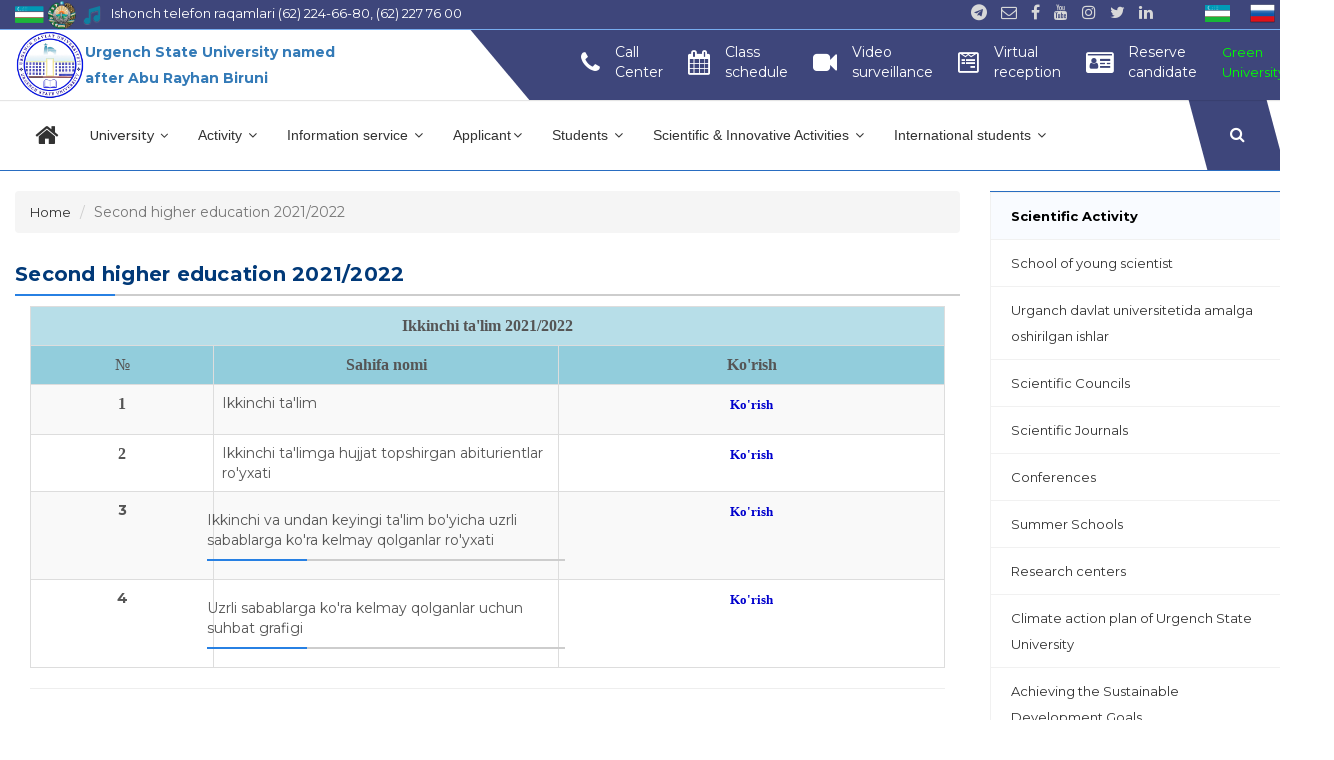

--- FILE ---
content_type: text/html; charset=UTF-8
request_url: https://urdu.uz/en/site/active?id=208
body_size: 12273
content:

<!DOCTYPE html>
<html lang="en">
<head>
    <meta charset="UTF-8">
    <meta name="viewport" content="width=device-width, initial-scale=1.0">
    <meta http-equiv="Urganch davlat universiteti" content="Urganch davlat universiteti,Urgench state university,Ургенчский Государственный Университет,Urganch,Xiva,Khiva,Xorazim,Kharezm,urdu,ursu">
    <meta name="Urganch davlat universiteti" content="Urganch davlat universiteti,Urgench state university,Ургенчский Государственный Университет,Urganch,Xiva,Khiva,Xorazim,Kharezm,urdu,ursu">
        <title>Second higher education 2021/2022 | Urgench State University named after Abu Raykhan Beruni</title>
    <meta name="csrf-param" content="_csrf-frontend">
<meta name="csrf-token" content="xrdTMSqPC1Lir3mTEK74wrn9LUXZiPHkk3GxP3PJvu6l1DRnacpPf9ubT-ZfnZmY8oxMMe_YlKr6Q8tcO6HM3A==">

<link href="/css/site.css?v=1759989146" rel="stylesheet">
<link href="/martxa/martxa/assets/css/bootstrap.min.css?v=1645192628" rel="stylesheet">
<link href="/martxa/martxa/assets/css/animate.css?v=1645192628" rel="stylesheet">
<link href="/martxa/martxa/assets/css/font-awesome.min.css?v=1645192628" rel="stylesheet">
<link href="/martxa/martxa/assets/css/magnific-popup.css?v=1645192628" rel="stylesheet">
<link href="/martxa/martxa/assets/css/slicknav.min.css?v=1645192628" rel="stylesheet">
<link href="/martxa/martxa/assets/css/styles.css?v=1734149834" rel="stylesheet">
<link href="/martxa/martxa/assets/css/responsive.css?v=1645192628" rel="stylesheet">
<link href="/owlCarousel/assets/owl.carousel.css?v=1645192638" rel="stylesheet">
<link href="/owlCarousel/assets/owl.theme.default.css?v=1645192638" rel="stylesheet">
<style>	    
        .st {

            font-family: Arial;
            font-size: 16px;

        }

        .h {

            line-height: 28px;
            margin-bottom: 19px;
            font-family: "Open Sans", Verdana;
            font-weight: 600;
            font-style: normal;
            text-transform: none !important;
            overflow-wrap: break-word;
            margin-top: 0em;
            font-size: 16px;

        }

        .t {

            font-family: Georgia;
            font-size: 20px;

        }

        .menu {

            font-family: Georgia;
            font-size: 13px;

        }

        .menu1 {

            font-family: Arial;
            color: rgba(30, 38, 52, 0.77);
            font-size: 14px;

        }
    </style>
</head>
<body>


<div class="wrap">
    <div class="search-area">
    <span class="closs-btn">Close</span>
    <div class="container">
        <div class="row">
            <div class="col-md-6 col-md-offset-3">
                <div class="search-form">
                    <form action="/site/search">
                        <input type="text" name="text" placeholder="Search Here">
                        <button type="submit" class="btn-style">Search</button>
                    </form>
                </div>
            </div>
        </div>
    </div>
</div>
<!-- search-area -->
    <!-- heared area start -->
            <!-- heared area start -->
        <header class="header-area">
                    <style>
        .tech-banner {
            width: 100%;
            background: #c62828;
            padding: 10px 0;
            overflow: hidden;
            position: relative;
            z-index: 10000;
        }

        .tech-text {
            display: inline-block;
            white-space: nowrap;
            color: #fff;
            font-size: 20px;
            font-weight: bold;
            animation: scrollText 30s linear infinite;
        }

        @keyframes scrollText {
            0% { transform: translateX(100vw); }
            100% { transform: translateX(-100%); }
        }
    </style>

   <!-- <div class="tech-banner"> 
        <div class="tech-text">Saytda texnik ishlar olib borilmoqda!</div>
    </div> -->
        <div class="header-top bg-2">
            <div class="container">
                <div class="row">
                    <div class="col-md-5 col-sm-8 col-xs-12">
                        <div class="header-top-left">
                            <a href="/en/site/active?id=170">
                                <img src="/img/flag.png" width="29" height="23"
                                     alt="lang">

                            </a>
                            <a href="/en/site/active?id=171">
                                <img src="/img/gerb.png" width="29" height="23"
                                     alt="lang">

                            </a>
                            <a href="/en/site/active?id=172">
                                <img src="/img/gimn.png" width="29" height="20"
                                     alt="lang">

                            </a>
                            <a style="color:white">Ishonch telefon raqamlari (62) 224-66-80, (62) 227 76 00</a>
                        </div>
                    </div>
                    <div class="col-md-7 col-sm-4 col-xs-12">
                        <div class="header-top-right text-right">
                            <ul class="pull-right">
                                
<div class="multilanguage">

	<ul style="display: inline-flex; float: left; list-style: outside none none; margin: 0; padding: 0;"><li style="margin-right: 10px;">
                              <a class="active" href="/uz/site/active?id=208" style="text-decoration: none;">
                                  <img alt="uz" class="lang-flag" src="/img/flags/classic/uz.png" title="uz" width="25">
                              </a>
                          </li><li style="margin-right: 10px;">
                              <a class="active" href="/ru/site/active?id=208" style="text-decoration: none;">
                                  <img alt="ru" class="lang-flag" src="/img/flags/classic/ru.png" title="ru" width="25">
                              </a>
                          </li></ul>
</div>                            </ul>
                            <ul class="pull-right">
                                <li><a href="https://t.me/URDU_PRESSA" target="_blank"><i
                                                class="fa fa-telegram"></i></a>
                                </li>
                                <li><a href="http://mail.urdu.uz" target="_blank"><i class="fa fa-envelope-o"></i></a>
                                </li>
                                <li>
                                    <a href="https://www.facebook.com/urduuz" target="_blank"><i
                                                class="fa fa-facebook"></i></a>
                                </li>
                                <li><a href="https://www.youtube.com/channel/UCkQ8N0jtKR9VigB0FALuFvA"><i
                                                class="fa fa-youtube"></i></a></li>
                                <li><a href="https://www.instagram.com/urdumatbuotxizmati/"><i
                                                class="fa fa-instagram"></i></a></li>
                                <li><a href="https://twitter.com/ursu_uz"><i class="fa fa-twitter"></i></a></li>
                                <li><a href="https://www.linkedin.com/company/urganch-state-university"><i class="fa fa-linkedin"></i></a></li>
                                <!--li><a href="#"><i class="fa fa-google-plus"></i></a></li-->

                                <li><a href="#"></a></li>
                                <li><a href="#"></a></li>
                                <li><a href="#"></a></li>
                            </ul>

                        </div>
                    </div>
                </div>
            </div>
        </div>
        <div class="header-middle bg-2">
            <div class="container">
            
<div class="row">
    <div class="col-md-4 hidden-sm hidden-xs">
        <div style="display: flex; align-items: center; gap: 10px;" class="logo">
            <span>
                <a href="/en/site/index">
                    <img src="/martxa/martxa/assets/images/logoursu.png" style="width: 70px" alt="">
                </a>
            </span>
            <span style="min-width: 180px; max-width: 280px;" class="hidden-md text-primary">
                <b>
                Urgench State University named after Abu Rayhan Biruni                </b>
            </span>
        </div>
    </div>
    <div class="col-md-8 col-xs-12">
        <div class="header-middle-right">
            <ul>
                <li style="display: flex; align-items: center;" onclick="location.href='https://urdu.uz/uz/site/active?id=344'">
                    <div class="contact-icon">
                        <i style="font-size: 24px;" class="fa fa-phone"></i>
                    </div>
                    <div class="contact-info">
                        <p> Call <br> Center</p>
                    </div>
                </li>

                <li style="display: flex; align-items: center;" onclick="location.href='https://schedule.urdu.uz/'" style="cursor: pointer">
                    <div class="contact-icon">
                        <i style="font-size: 24px;" class="fa fa-calendar"></i>
                    </div>
                    <div class="contact-info">
                        <p>
                            Class <br> schedule                        </p>
                    </div>
                </li>
                <li style="display: flex; align-items: center;" onclick="location.href='https://live.urdu.uz'" class="hidden-md">
                    <div class="contact-icon">
                        <i style="font-size: 24px;" class="fa fa-video-camera"></i>
                    </div>
                    <div class="contact-info">
                        <p>
                            Video</br>surveillance                        </p>
                    </div>
                </li>
                <li style="display: flex; align-items: center;" onclick="location.href='https://rektor.urdu.uz/'">
                    <div class="contact-icon">
                        <i style="font-size: 24px;" class="fa fa-wpforms"></i>
                    </div>
                    <div class="contact-info">
                        <p>
                            Virtual <br> reception                        </p>
                    </div>
                </li>
                <li style="display: flex; align-items: center;" onclick="location.href='https://job.urdu.uz'">
                    <div class="contact-icon">
                        <i style="font-size: 24px;" class="fa fa-id-card"></i>
                    </div>
                    <div class="contact-info">
                        <p>
                            Reserve <br> candidate                        </p>
                    </div>
                </li>
                <li style=" display: flex; align-items: center;" onclick="location.href='https://urdu.uz/en/site/active?id=330'">
                    <div class="contact-info">
                        <p style="color: #00FF00; font-size: 13px;">
                            Green<br>University                        </p>
                    </div>
                </li>
            </ul>
        </div>
    </div>
</div>

            </div>
        </div>

        <div class="header-bottom fixed-top" id="sticky-header">
            <div class="container">
                <div class="row">
                    <div class="hidden-md hidden-lg col-sm-8 col-xs-6">
                        <div class="logo">


                        </div>
                    </div>

                    <!--Tuzulma-->
                                        <!--Tuzulmani tugashi-->

                    <!--Faoliyat-->

                    
                    <!--Faoliyatni tugashi-->
                    <div class="col-md-11 hidden-sm hidden-xs">
                        <div class="mainmenu">
                            <ul id="navigation">
                                <li class="active1" style="width: 60px">
                                    <a style="text-align: center;font-size: 25px"
                                       href="/en/site/index"><i
                                                class="fa fa-home"></i>
                                    </a>
                                </li>

                               
                                <li>
                                    <a href="/en/site/about">
                                        University                                        <i class="fa fa-angle-down"></i>
                                    </a>
                                    <ul class="submenu" style="width: 250px">
                                        <li>
                                            <a href="/en/site/about">
                                                History of University                                            </a>
                                        </li>
                                        <li>
                                            <a href="/en/site/nizom">
                                                Regulation of University                                            </a>
                                        </li>

  
                                        <li>
                                            <a href="https://urdu.uz/user_files/user_4/doc/ANTI_BRIBERY_AND_CORRUPTION_POLICY_OF_URGENCH_STATE_UNIVERSITY.pdf" target="_blank">
                                                Anti-corruption policy                                            </a>
                                        </li>

                                         <li>
                                            <a href="https://urdu.uz/user_files/user_4/Universitet%20sertifikati/%D0%9E%D0%BB%D0%B8%D0%B9%20%D1%82%D0%B0%D1%8A%D0%BB%D0%B8%D0%BC_%D0%9B%D0%B8%D1%86%D0%B5%D0%BD%D0%B7%D0%B8%D1%8F.pdf">
                                                Accreditation certificate                                            </a>
                                        </li>
                                      

                                        <li>
                                            <a href="/en/site/rektorat">Rectorate</a>
                                        </li>
                                        <li>
                                            <a href="/en/site/faculty">Faculties</a>
                                        </li>
                                        <li>
                                            <a href="/en/site/department">Departments</a>
                                        </li>
                                        <li>
                                            <a href="/en/site/center">
                                                Centers and departments                                            </a>
                                        </li>


                                        <li>
                                            <a href="/en/site/honorable">
                                                Honorable alumni                                            </a>
                                        </li>
                                        <li>
                                            <a href="/en/site/honorable1">
                                                Graduates of our school                                            </a>
                                        </li>

                                    </ul>
                                </li>

                                <li><a href="#" class="menu1">
                                        Activity                                        <i class="fa fa-angle-down"></i>
                                    </a>
                                    <ul class="megamenu">
                                        <li>
                                            <a class="mega-title" href="#">
                                                <i class="fa fa-bars"></i>
                                                <b>Scientific Activity</b></a>
                                            <ul>
                                                
                                                    <li>
                                                        <a href="/en/site/active?id=2">
                                                            <i class="fa fa-caret-right"></i> Scientific Councils</a>
                                                    </li>

                                                
                                                    <li>
                                                        <a href="/en/site/active?id=25">
                                                            <i class="fa fa-caret-right"></i> Scientific Journals</a>
                                                    </li>

                                                
                                                    <li>
                                                        <a href="/en/site/active?id=126">
                                                            <i class="fa fa-caret-right"></i> Conferences</a>
                                                    </li>

                                                
                                                    <li>
                                                        <a href="/en/site/active?id=127">
                                                            <i class="fa fa-caret-right"></i> Summer Schools</a>
                                                    </li>

                                                
                                                    <li>
                                                        <a href="/en/site/active?id=178">
                                                            <i class="fa fa-caret-right"></i> Research centers</a>
                                                    </li>

                                                
                                                    <li>
                                                        <a href="/en/site/active?id=179">
                                                            <i class="fa fa-caret-right"></i> Climate action plan of Urgench State University</a>
                                                    </li>

                                                
                                                    <li>
                                                        <a href="/en/site/active?id=183">
                                                            <i class="fa fa-caret-right"></i> Achieving the Sustainable Development Goals</a>
                                                    </li>

                                                
                                                    <li>
                                                        <a href="/en/site/active?id=229">
                                                            <i class="fa fa-caret-right"></i> Research</a>
                                                    </li>

                                                
                                                    <li>
                                                        <a href="/en/site/active?id=233">
                                                            <i class="fa fa-caret-right"></i> Policy</a>
                                                    </li>

                                                
                                                    <li>
                                                        <a href="/en/site/active?id=256">
                                                            <i class="fa fa-caret-right"></i> Sustainable Development goals</a>
                                                    </li>

                                                                                            </ul>
                                        </li>

                                        <li>
                                            <a class="mega-title" href="#">
                                                <i class="fa fa-bars"></i>
                                                <b>International relations
</b>
                                            </a>
                                            <ul>
                                                
                                                    <li><a
                                                                href="/en/site/active?id=60"><i
                                                                    class="fa fa-caret-right"></i> International projects and scholarships                                                        </a>
                                                    </li>

                                                
                                                    <li><a
                                                                href="/en/site/active?id=108"><i
                                                                    class="fa fa-caret-right"></i> Visa information                                                        </a>
                                                    </li>

                                                
                                                    <li><a
                                                                href="/en/site/active?id=117"><i
                                                                    class="fa fa-caret-right"></i> International partner universities                                                        </a>
                                                    </li>

                                                
                                                    <li><a
                                                                href="/en/site/active?id=119"><i
                                                                    class="fa fa-caret-right"></i> Internationalization strategy                                                        </a>
                                                    </li>

                                                
                                                    <li><a
                                                                href="/en/site/active?id=133"><i
                                                                    class="fa fa-caret-right"></i> Structure of department of International relations                                                        </a>
                                                    </li>

                                                
                                                    <li><a
                                                                href="/en/site/active?id=175"><i
                                                                    class="fa fa-caret-right"></i> Directions of the joint educational program                                                        </a>
                                                    </li>

                                                
                                                    <li><a
                                                                href="/en/site/active?id=176"><i
                                                                    class="fa fa-caret-right"></i> International conferences and meetings                                                        </a>
                                                    </li>

                                                
                                                    <li><a
                                                                href="/en/site/active?id=320"><i
                                                                    class="fa fa-caret-right"></i> Information service                                                        </a>
                                                    </li>

                                                                                                <li>
                                                    <a href="/en/site/viewcate?id=12"><i
                                                                class="fa fa-caret-right"></i> MCOLE </a>
                                                </li>
                                                <!--                                                <li>-->
                                                <!--                                                    <a href="http://qtd.urdu.uz/"><i-->
                                                <!--                                                                class="fa fa-caret-right"></i> --><? //= Yii::t('app', 'Joint education program') ?>
                                                <!--                                                    </a>-->
                                                <!--                                                </li>-->
                                                <!--                                                <li>-->
                                                <!--                                                    <a href="https://xq.urdu.uz/"><i-->
                                                <!--                                                                class="fa fa-caret-right"></i> --><? //= Yii::t('app', 'Admission of International students') ?>
                                                <!--                                                    </a>-->
                                                <!--                                                </li>-->

                                                <a class="mega-title" href="#">
                                                    <i class="fa fa-bars"></i>
                                                    <b>University recruitment</b>
                                                </a>
                                                <li><a href="https://urdu.uz/en/site/active?id=264"><i class="fa fa-caret-right"></i>
                                                        Visiting scholars</a>
                                                </li>
                                                <li><a href="/site/vakursu"><i class="fa fa-caret-right"></i>
                                                        Start-up procedure</a>
                                                </li>

                                            </ul>
                                        </li>

                                        <li>
                                            <a class="mega-title" id="menu" href="#"><i class="fa fa-bars"></i>
                                                <b>FINANCIAL ACTIVITIES</b></a>
                                            <ul>
                                              


                                                                                                    <li>
                                                        <a href="/en/site/active?id=241"><i class="fa fa-caret-right"></i> Accounting 2021                                                                                                                    </a>
                                                    </li>
                                                                                                <li>
                                                        <a href="/en/site/active?id=242"><i class="fa fa-caret-right"></i> Accounting 2022                                                                                                                    </a>
                                                    </li>
                                                                                                <li>
                                                        <a href="/en/site/active?id=243"><i class="fa fa-caret-right"></i> Accounting 2023                                                                                                                    </a>
                                                    </li>
                                                                                                <li>
                                                        <a href="/en/site/active?id=318"><i class="fa fa-caret-right"></i> Accounting 2024                                                                                                                    </a>
                                                    </li>
                                                                                        </ul>
                                        </li>

                                        <li>
                                            <a class="mega-title" id="menu" href="#"><i class="fa fa-bars"></i>
                                                <b>Youth work and spiritual and educational activities</b></a>
                                            <ul>

                                                                                                <li><a
                                                            href="/en/site/viewcate?id=8"><i
                                                                class="fa fa-caret-right"></i> Cultural Events </a>
                                                </li>
                                                <li><a
                                                            href="/en/site/viewcate?id=10"><i
                                                                class="fa fa-caret-right"></i> Sport events </a>
                                                </li>
                                                <li><a
                                                            href="/en/site/viewcate?id=9"><i
                                                                class="fa fa-caret-right"></i> Students' life </a>
                                                </li>
                                                <li><a
                                                            href="/en/site/viewcate?id=11"><i
                                                                class="fa fa-caret-right"></i> Events of Youth Union </a>
                                                </li>
                                                <li><a
                                                            href="/en/site/active?id=94"><i
                                                                class="fa fa-caret-right"></i> Reforms - in the views of university team </a>
                                                </li>
<!--                                                <li><a-->
<!--                                                            href="--><!--"><i-->
<!--                                                                class="fa fa-caret-right"></i> --><!-- </a>-->
<!--                                                </li>-->
<!--                                                <li><a-->
<!--                                                            href="--><!--"><i-->
<!--                                                                class="fa fa-caret-right"></i> --><!--                                                    </a>-->
<!--                                                </li>-->
                                                <li><a
                                                            href="/en/site/active?id=197"><i
                                                                class="fa fa-caret-right"></i> Community council                                                    </a>
                                                </li>
                                                <li><a
                                                            href="/en/site/active?id=254"><i
                                                                class="fa fa-caret-right"></i> Constitution in the new version                                                    </a>
                                                </li>
                                                 <li><a
                                                            href="/en/site/active?id=381"><i
                                                                class="fa fa-caret-right"></i> List of rental apartments                                                                 <sup style="color: red">
                                                                    New                                                                </sup>
                                                    </a>
                                                </li>

                                                 <li><a
                                                            href="/en/site/active?id=403"><i
                                                                class="fa fa-caret-right"></i> Prevention column                                                                  <sup style="color: red">
                                                                    New                                                                </sup>
                                                    </a>
                                                </li>

                                            </ul>
                                        </li>

                                    </ul>

                                </li>
                                 <li><a href="/en/news/list" class="menu1">
                                        Information service                                        <i
                                                class="fa fa-angle-down"></i></a>
                                    <ul class="submenu">
                                   

                                        <li>
                                            <a href="/en/news/list">
                                                News                                            
                                            </a>
                                        </li>
                                        <li>
                                            <a href="/en/news/events">Events</a>
                                        </li>
                                        <li>
                                            <a href="/en/news/gallery">
                                                Photo gallery</a>
                                        </li>
                                         <li><a href="https://urdu.uz/en/site/active?id=320"><i class="fa fa-caret-right"></i>
                                                        Contact information service</a>
                                                </li>
                                        <!--                                        <li>-->
                                        <!--                                            <a href="-->
                                        <? //= Url::to(['news/videos']) ?><!--">-->
                                        <!--                                                -->
                                        <? //= Yii::t('app', 'Video lessons') ?><!--</a>-->
                                        <!--                                        </li>-->
                                        <!--<li>
                                            <a href="<? /*= Url::to(['site/avtoreferat']) */ ?>">
                                                <? /*= Yii::t('app', 'Abstract') */ ?></a>
                                        </li>-->

                                    </ul>
                                </li>
                                <li><a href="#" class="menu1">Applicant<i
                                                class="fa fa-angle-down"></i></a>

                                    <ul class="megamenu align-content-center" style="width: 1200px;">
                                        <li style="width: 25%">
                                            <a class="mega-title" href="#" id="menu"><i class="fa fa-bars"></i>
                                                <b>BACHELORS</b></a>
                                            <ul>
                                                <!--                                                <li>-->
                                                <!--                                                    <a target="_blank"-->
                                                <!--                                                       href="https://urdu.uz/uz/site/active?id=220">-->
                                                <!--                                                        <i class="fa fa-caret-right"></i>-->
                                                <!--                                                        --><? //= Yii::t('app', 'Abiturient mandat natijalari (Kunduzgi)') ?>
                                                <!--                                                                                                                <sup style="color: red">-->
                                                <!--                                                        -->
                                                <? //= Yii::t('app','New')?><!--</sup>-->
                                                <!--                                                    </a>-->
                                                <!--                                                </li>-->
                                                <!--                                                <li>-->
                                                <!--                                                    <a target="_blank"-->
                                                <!--                                                       href="https://urdu.uz/uz/site/active?id=221">-->
                                                <!--                                                        <i class="fa fa-caret-right"></i>-->
                                                <!--                                                        --><? //= Yii::t('app', 'Abiturient mandat natijalari (Sirtqi / Masofaviy)') ?>
                                                <!--                                                                                                                <sup style="color: red">-->
                                                <!--                                                        -->
                                                <? //= Yii::t('app','New')?><!--</sup>-->
                                                <!--                                                    </a>-->
                                                <!--                                                </li>-->
                                                <!--                                                <li>-->
                                                <!--                                                    <a target="_blank"-->
                                                <!--                                                       href="https://urdu.uz/uz/site/active?id=198">-->
                                                <!--                                                        <i class="fa fa-caret-right"></i>-->
                                                <!--                                                        --><? //= Yii::t('app', 'List of applicants participating in professional (creative) exams') ?>
                                                <!--                                                                                                              <sup style="color: red">-->
                                                <!--                                                     -->
                                                <? ////= Yii::t('app','New')?><!--</sup>-->
                                                <!--                                                    </a>-->
                                                <!--                                                </li>-->

                                                
                                          
                                                                                                                                                        <li>
                                                        <a href="/en/site/active?id=303"><i class="fa fa-caret-right"></i> Admission from technical school 2024/25                                                                                                                    </a>
                                                    </li>
                                                                                                                                                                                                        <li>
                                                        <a href="/en/site/active?id=371"><i class="fa fa-caret-right"></i> Admission to the Technical School 2025/26                                                                                                                    </a>
                                                    </li>
                                                                                                                                                                                                        <li>
                                                        <a href="/en/site/active?id=340"><i class="fa fa-caret-right"></i> Admission - 2025/26                                                                                                                    </a>
                                                    </li>
                                                                                                                                                                                                        <li>
                                                        <a href="/en/site/active?id=339"><i class="fa fa-caret-right"></i> Admission - 2024/25                                                                                                                    </a>
                                                    </li>
                                                                                                                                                                                                        <li>
                                                        <a href="/en/site/active?id=62"><i class="fa fa-caret-right"></i> Passing scores for previous academic year admissions                                                                                                                    </a>
                                                    </li>
                                                                                                

                                            </ul>
                                        </li>

                                        <li style="width: 25%">
                                            <a class="mega-title" id="menu" href="#"><i class="fa fa-bars"></i>
                                                <b>MASTER DEGREE</b></a>
                                            <ul>

                                                                                                <li>
                                                        <a href="/en/site/active?id=321"><i class="fa fa-caret-right"></i> Master's degree 2024/2025                                                                                                                    </a>
                                                    </li>
                                                                                                <li>
                                                        <a href="/en/site/active?id=364"><i class="fa fa-caret-right"></i> Master's degree 2025/26                                                                                                                    </a>
                                                    </li>
                                                                                            
                                            </ul>
                                            <br><br>
                                            <hr>

                                        </li>
                                        <li style="width: 25%">
                                            <a class="mega-title" href="#">
                                                <i class="fa fa-bars"></i>
                                                <b class="text-uppercase">Transfer study</b>
                                            </a>
                                            <ul>
                                                <!--						                        <li>-->
                                                <!--                                                    <a target="_blank"-->
                                                <!--                                                       href="https://urdu.uz/uz/site/active?id=216">-->
                                                <!--                                                        <i class="fa fa-caret-right"></i>-->
                                                <!--                                                        --><? //= Yii::t('app', "O'qishni ko'chirish 2022/2023 - kasbiy(ijodiy) imtihonlar natijalari") ?>
                                                <!--                                                        <sup style="color: red">-->
                                                <!--                                                            --><? //= Yii::t('app','New')?>
                                                <!--                                                        </sup>-->
                                                <!--                                                    </a>-->
                                                <!--                                                </li>-->
                                                                                                    <li>
                                                        <a href="/en/site/active?id=376"><i class="fa fa-caret-right"></i> Transfer of studies from foreign and non-state higher education institutions 2025/26                                                                                                                    </a>
                                                    </li>
                                                                                        </ul>
                                        </li>
                                        <li style="width: 25%">

                                            <a class="mega-title" href="#">
                                                <i class="fa fa-bars"></i>
                                                <b class="text-uppercase">second higher education, 5 years of experience, joint education</b>
                                            </a>
                                            <ul>
                                                                                                <li>
                                                        <a href="/en/site/active?id=109"><i class="fa fa-caret-right"></i> Admission Quota 2025/2026                                                                                                                    </a>
                                                    </li>
                                                                                                <li>
                                                        <a href="/en/site/active?id=207"><i class="fa fa-caret-right"></i> Second higher education 2024/2025                                                                                                                    </a>
                                                    </li>
                                                                                                <li>
                                                        <a href="/en/site/active?id=326"><i class="fa fa-caret-right"></i> Co-educational                                                                                                                    </a>
                                                    </li>
                                                                                                <li>
                                                        <a href="/en/site/active?id=380"><i class="fa fa-caret-right"></i> Secondary education 2025/26                                                                                                                    </a>
                                                    </li>
                                                                                                <li>
                                                        <a href="/en/site/active?id=389"><i class="fa fa-caret-right"></i> Admission of citizens with 5 years of experience - 2025/26                                                                                                                    </a>
                                                    </li>
                                               

                                                <li>
                                                    <a href="https://xq.urdu.uz/"><i
                                                                class="fa fa-caret-right"></i> Admission of International students
                                                        <sup style="color: red">
                                                            New</sup></a>

                                                </li>
                                            </ul>
                                        </li>
                                        <!--<li>
                                            <a href="#" class="mega-title">
                                                <i class="fa fa-bars"></i>
                                                <b>QO'SHMA DASTURLAR</b>
                                            </a>
                                            <ul>
                                                <li>
                                                    <a href="http://qt.urdu.uz">
                                                        <i class="fa fa-caret-right"></i>
                                                        Reception of documents (online)                                                    </a>
                                                </li>
                                                                                                    <li>
                                                        <a href="/en/site/active?id=109">
                                                            <i class="fa fa-caret-right"></i>
                                                            Admission Quota 2025/2026                                                        </a>
                                                    </li>
                                                                                                    <li>
                                                        <a href="/en/site/active?id=207">
                                                            <i class="fa fa-caret-right"></i>
                                                            Second higher education 2024/2025                                                        </a>
                                                    </li>
                                                                                                    <li>
                                                        <a href="/en/site/active?id=326">
                                                            <i class="fa fa-caret-right"></i>
                                                            Co-educational                                                        </a>
                                                    </li>
                                                                                                    <li>
                                                        <a href="/en/site/active?id=380">
                                                            <i class="fa fa-caret-right"></i>
                                                            Secondary education 2025/26                                                        </a>
                                                    </li>
                                                                                                    <li>
                                                        <a href="/en/site/active?id=389">
                                                            <i class="fa fa-caret-right"></i>
                                                            Admission of citizens with 5 years of experience - 2025/26                                                        </a>
                                                    </li>
                                                
                                            </ul>
                                        </li>-->

                                        <!--<li>
                                            <a href="#" class="mega-title text-uppercase">
                                                <i class="fa fa-bars"></i>
                                                <b>Urganch davlat universiteti huzuridagi texnikumlar
                                                </b>
                                            </a>
                                            <ul>
                                                                                                    <li>
                                                        <a href="/en/site/active?id=115">
                                                            <i class="fa fa-caret-right"></i>
                                                            Results of written examinations of entrants                                                        </a>
                                                    </li>
                                                
                                            </ul>
                                        </li>-->


                                    </ul>

                                </li>
                                <li>
                                    <a href="#" class="menu1">Students                                        <i class="fa fa-angle-down"></i>
                                    </a>

                                    <ul class="megamenu align-content-center" style="width: 1200px;">
                                        <li style="width: 25%">
                                            <a class="mega-title" href="#" id="menu"><i class="fa fa-bars"></i>
                                                <b>BACHELORS</b></a>
                                            <ul>

                                                                                                                                                                                                                                                                     <li>
                                                            <a href="/en/site/active?id=284">
                                                                <i class="fa fa-caret-right"></i>
                                                                Services of the registrar's office                                                            </a>
                                                        </li>
                                                                                                                                                                                                                 <li>
                                                            <a href="https://malaka.urdu.uz/" target="_blank">
                                                                <i class="fa fa-caret-right"></i>
                                                                Educational regulations                                                            </a>
                                                        </li>
                                                        
                                                        
                                                                                                                                                                                                                                                                                                                                                                                                                                 <li>
                                                            <a href="/en/site/active?id=82">
                                                                <i class="fa fa-caret-right"></i>
                                                                Talented students                                                            </a>
                                                        </li>
                                                                                                                                                                                                                                                                                                                         <li>
                                                            <a href="/en/site/active?id=83">
                                                                <i class="fa fa-caret-right"></i>
                                                                Scholarships                                                            </a>
                                                        </li>
                                                                                                                                                                                                                                                                                                                         <li>
                                                            <a href="/en/site/active?id=95">
                                                                <i class="fa fa-caret-right"></i>
                                                                Normative legal act                                                            </a>
                                                        </li>
                                                                                                                                                                                                                                                                                                                         <li>
                                                            <a href="/en/site/active?id=145">
                                                                <i class="fa fa-caret-right"></i>
                                                                Curriculum catalog                                                            </a>
                                                        </li>
                                                                                                                                                                                                                                                                                                                         <li>
                                                            <a href="/en/site/active?id=401">
                                                                <i class="fa fa-caret-right"></i>
                                                                Kelajakga qadam                                                            </a>
                                                        </li>
                                                                                                                                                                                                                                                                                                                         <li>
                                                            <a href="/en/site/active?id=235">
                                                                <i class="fa fa-caret-right"></i>
                                                                Dormitory for student                                                            </a>
                                                        </li>
                                                                                                                                                </ul>
                                        </li>


                                        <li style="width: 25%;">
                                        <a class="mega-title" style="text-transform: uppercase;" href="#" id="menu">
                                            <i class="fa fa-bars"></i>
                                                <b>Providing and redistributing grants to students</b>
                                                <span style="font-size: 12px; color: red;">New</span>
                                            </a>
                                            <ul>
                                            <li>
                                                    <a target="_blank"
                                                       href="/en/site/active?id=331">
                                                        <i class="fa fa-caret-right"></i>
                                                        Normative documents                                                    </a>
                                            </li>

                                            <li>
                                                    <a target="_blank"  href="/en/site/active?id=332">
                                                        <i class="fa fa-caret-right"></i>
                                                        Ratio of educational grants                                                    </a>
                                            </li>

                                            <li>
                                                    <a target="_blank"  href="https://grant.urdu.uz/">
                                                        <i class="fa fa-caret-right"></i>
                                                        Online registration for students applying for a grant from a higher education institution                                                    </a>
                                            </li>

                                             <li>
                                                    <a target="_blank"  href="https://forms.gle/8bvck46MN3bApaY48">
                                                        <i class="fa fa-caret-right"></i>
                                                        Submitting an appeal regarding the grant distribution                                                    </a>
                                            </li>

                                            <li>
                                                    <a target="_blank"  href="https://urdu.uz/uz/site/active?id=385">
                                                        <i class="fa fa-caret-right"></i>
                                                        Summary results of applicants for educational grants                                                        <sup style="color: red">
                                                                    New                                                                </sup>
                                                    </a>
                                            </li>

                                            </ul>
                                        </li>
                                        
                                        
                                        

                                        <li style="width: 25%">
                                            <a class="mega-title" href="#" id="menu"><i class="fa fa-bars"></i>
                                                <b>MASTER DEGREE</b></a>
                                            <ul>
                                                                                                                                                                                                                <li>
                                                            <a href="/en/site/active?id=30">
                                                                <i class="fa fa-caret-right"></i>
                                                                Instruction                                                            </a>
                                                        </li>
                                                    
                                                                                                                                                                                                                <li>
                                                            <a href="/en/site/active?id=87">
                                                                <i class="fa fa-caret-right"></i>
                                                                Grade performance                                                            </a>
                                                        </li>
                                                    
                                                                                            </ul>
                                        </li>

                                        

                                        
                                        
                                        
                                        
                                        <li style="width: 25%">
                                        <a class="mega-title" href="#">
                                                <i class="fa fa-bars"></i>
                                                <b>TRANSFER STUDY</b>
                                            </a>
                                            <ul>
                                            <li>
                                                    <a target="_blank"
                                                       href="https://transfer.edu.uz/en">
                                                        <i class="fa fa-caret-right"></i>
                                                        The transfer and recover study                                                    </a>
                                                </li>
                                            </ul>
                                        </li>

                                        <li style="width: 25%">
                                            <a class="mega-title" href="#">
                                                <i class="fa fa-bars"></i>
                                                <b class="text-uppercase">Doctorate</b>
                                            </a>
                                            <ul>
                                              
                                                                                                    <li>
                                                        <a href="/en/site/active?id=400"><i class="fa fa-caret-right"></i> 2026-yil uchun oliy ta’limdan keyingi ta’lim institutiga ixtisosliklar bo‘yicha Noyabr oyida bo‘lib o‘tadigan qabul imtihonlari savollari                                                                                                                            <sup style="color: red">
                                                                    New                                                                </sup>
                                                                                                                    </a>
                                                    </li>
                                                                                                <li>
                                                        <a href="/en/site/active?id=329"><i class="fa fa-caret-right"></i> Interview results of applicants who submitted documents for independent research for admission to Urgench State University named after Abu Rayhon Beruni in the 2nd quarter of 2025                                                                                                                    </a>
                                                    </li>
                                                                                                <li>
                                                        <a href="/en/site/active?id=328"><i class="fa fa-caret-right"></i> Results of qualifying exams in Foreign Language (English, German) for independent researchers and basic doctoral students                                                                                                                    </a>
                                                    </li>
                                                                                                <li>
                                                        <a href="/en/site/active?id=169"><i class="fa fa-caret-right"></i> Results of entrance examinations in the specialty of the basic doctorate of Urgench State University                                                                                                                    </a>
                                                    </li>
                                                                                                <li>
                                                        <a href="/en/site/active?id=287"><i class="fa fa-caret-right"></i> The results of the 2024 entrance exams for basic doctoral studies, doctoral studies and research trainees at Urganch State University                                                                                                                    </a>
                                                    </li>
                                                                                                <li>
                                                        <a href="/en/site/active?id=285"><i class="fa fa-caret-right"></i> A set of questions for admission to basic doctoral study and research internship ( 2024 )                                                                                                                    </a>
                                                    </li>
                                                                                                <li>
                                                        <a href="/en/site/active?id=236"><i class="fa fa-caret-right"></i>  Doctor's degree results have been announced                                                                                                                    </a>
                                                    </li>
                                                                                                <li>
                                                        <a href="/en/site/active?id=237"><i class="fa fa-caret-right"></i> Results of the trainee researchers exam                                                                                                                    </a>
                                                    </li>
                                                                                                <li>
                                                        <a href="/en/site/active?id=234"><i class="fa fa-caret-right"></i> Questions of entrance tests for PhD (Doctor of Philosophy) in specialties                                                                                                                    </a>
                                                    </li>
                                                                                        </ul>
                                        </li>


                                    </ul>


                                    

                                </li>
                                <li>
                                    <a href="#" class="menu1">Scientific & Innovative Activities                                        <i class="fa fa-angle-down"></i>
                                    </a>

                                    <ul class="megamenu" style="width: 1200px;right: -455px;">

                                                                                    <li style="width: 25%">

                                                <a class="mega-title" href="#">
                                                    <b>Prospective projects</b>
                                                    <i class="fa fa-bars"></i>
                                                </a>
                                                <ul>
                                                                                                            <li>
                                                            <a href="/en/site/active?id=345">
                                                                Principles of population registration                                                                <i class="fa fa-caret-right"></i>
                                                            </a>
                                                        </li>
                                                                                                            <li>
                                                            <a href="/en/site/active?id=120">
                                                                Fundamental                                                                <i class="fa fa-caret-right"></i>
                                                            </a>
                                                        </li>
                                                                                                            <li>
                                                            <a href="/en/site/active?id=121">
                                                                Innovatsion                                                                <i class="fa fa-caret-right"></i>
                                                            </a>
                                                        </li>
                                                                                                            <li>
                                                            <a href="/en/site/active?id=123">
                                                                StartUp                                                                <i class="fa fa-caret-right"></i>
                                                            </a>
                                                        </li>
                                                                                                            <li>
                                                            <a href="/en/site/active?id=402">
                                                                Buildings, structures and infrastructure                                                                <i class="fa fa-caret-right"></i>
                                                            </a>
                                                        </li>
                                                                                                            <li>
                                                            <a href="/en/site/active?id=404">
                                                                Development concept                                                                <i class="fa fa-caret-right"></i>
                                                            </a>
                                                        </li>
                                                                                                    </ul>
                                            </li>
                                                                                    <li style="width: 25%">

                                                <a class="mega-title" href="#">
                                                    <b>Integration of Science, Education and Industry</b>
                                                    <i class="fa fa-bars"></i>
                                                </a>
                                                <ul>
                                                                                                            <li>
                                                            <a href="/en/site/active?id=124">
                                                                Cooperation with regional enterprises and organizations                                                                <i class="fa fa-caret-right"></i>
                                                            </a>
                                                        </li>
                                                                                                            <li>
                                                            <a href="/en/site/active?id=130">
                                                                Khorezm Innovative Technopark                                                                <i class="fa fa-caret-right"></i>
                                                            </a>
                                                        </li>
                                                                                                            <li>
                                                            <a href="/en/site/active?id=359">
                                                                Council for the Promotion of Socio-Economic Development of the Khorezm Region                                                                <i class="fa fa-caret-right"></i>
                                                            </a>
                                                        </li>
                                                                                                    </ul>
                                            </li>
                                                                                    <li style="width: 25%">

                                                <a class="mega-title" href="#">
                                                    <b>Ongoing projects</b>
                                                    <i class="fa fa-bars"></i>
                                                </a>
                                                <ul>
                                                                                                            <li>
                                                            <a href="/en/site/active?id=335">
                                                                Virtual tour                                                                <i class="fa fa-caret-right"></i>
                                                            </a>
                                                        </li>
                                                                                                            <li>
                                                            <a href="/en/site/active?id=125">
                                                                Innovative                                                                <i class="fa fa-caret-right"></i>
                                                            </a>
                                                        </li>
                                                                                                            <li>
                                                            <a href="/en/site/active?id=131">
                                                                Startup                                                                <i class="fa fa-caret-right"></i>
                                                            </a>
                                                        </li>
                                                                                                            <li>
                                                            <a href="/en/site/active?id=132">
                                                                Fundamental                                                                <i class="fa fa-caret-right"></i>
                                                            </a>
                                                        </li>
                                                                                                    </ul>
                                            </li>
                                                                                    <li style="width: 25%">

                                                <a class="mega-title" href="#">
                                                    <b>Conference and seminars</b>
                                                    <i class="fa fa-bars"></i>
                                                </a>
                                                <ul>
                                                                                                    </ul>
                                            </li>
                                        

                                    </ul>
                                </li>
                                <li>
                                    <a class="menu1" href="/en/site/active?id=48">
                                        International students                                        <i
                                                class="fa fa-angle-down"></i></a>
                                    <ul class="submenu" style="width: 250px">
                                                                                    <li>
                                                <a href="/en/site/active?id=48">Admission of international students</a>
                                            </li>
                                                                                    <li>
                                                <a href="/en/site/active?id=49">Security of international students</a>
                                            </li>
                                                                                    <li>
                                                <a href="/en/site/active?id=50">Dormitory for international students</a>
                                            </li>
                                                                                    <li>
                                                <a href="/en/site/active?id=102">University through the eyes of foreign students</a>
                                            </li>
                                                                                    <li>
                                                <a href="/en/site/active?id=375">Admission of foreign applicants 2025/26</a>
                                            </li>
                                        
                                    </ul>
                                </li>
                                <!--                            -->                                <!--                                <li><a href="-->
                                <? //= Url::to(['/site/about']) ?><!--">-->
                                <!--                                        --><? //= $document[$title] ?>
                                <!--                                        <i class="fa fa-angle-down"></i>-->
                                <!--                                    </a>-->
                                <!--                                    <ul class="submenu" style="width: 250px">-->
                                <!--                                        -->                                <!--                                        <li>-->
                                <!--                                            <a href="https://urdu.uz/file/ЎРҚ-637-сон 23.09.2020-compressed.pdf" target="_blank">-->
                                <!--                                                Ta'lim to'g'risidagi qonun-->
                                <!--                                            </a>-->
                                <!--                                        </li>-->
                                <!--                                        <li>-->
                                <!--                                            <a href="http://lex.uz/search/all?body_id=739&fbody_id=815">-->
                                <!--                                                -->
                                <? //= $doc1[$title] ?><!--</a>-->
                                <!--                                        </li>-->
                                <!--                                        <li>-->
                                <!--                                            <a href="http://lex.uz/search/nat?body_id=739&fform_id=3972">-->
                                <!--                                                --><? //= $doc2[$title] ?>
                                <!--                                            </a>-->
                                <!--                                        </li>-->
                                <!--                                        <li>-->
                                <!--                                            <a href="-->
                                <? //= Url::to(['/site/normative']) ?><!--">-->
                                <!--                                                --><? //= $doc3[$title] ?>
                                <!--                                            </a>-->
                                <!--                                        </li>-->
                                <!--                                    </ul>-->
                                <!--                                </li>-->
                                <!--                            -->                                                                <!--                            <li><a href="" class="menu1">-->
                                <? //= $inter[$title] ?><!--<i class="fa fa-angle-down"></i></a>-->
                                <!--                                <ul class="submenu" style="width: 250px">-->
                                <!--                                    -->                                <!--                                        <li><a href="-->
                                <? //= $int['url'] ?><!--">--><? //= $int[$name] ?><!--</a></li>-->
                                <!--                                    -->                                <!---->
                                <!--                                </ul>-->
                                <!--                            </li>-->
                                
                                <!--                            <li>-->
                                <!--                                -->                                <!--                                <a href="-->
                                <!--">-->
                                <!--                                    -->                                <!--                                </a>-->
                                <!--                            </li>-->
                            </ul>
                        </div>
                    </div>
                    <div class="col-md-1 col-sm-2 col-xs-3">
                        <div class="search-wrap text-right">
                            <ul>
                                <li>
                                    <a href="javascript:void(0);">
                                        <i class="fa fa-search"></i>
                                    </a>
                                </li>
                            </ul>
                        </div>
                    </div>
                    <div class="col-sm-2 clear col-xs-3 hidden-md hidden-lg">
                        <div class="responsive-menu-wrap floatright"></div>
                    </div>
                </div>
            </div>
        </div>
    </header>


    <!-- heared area end -->
    <!-- heared area end -->

    <!-- heared area end -->

    <div class="single-service-area ptb-100" style="margin-top: -100px">

                <hr style=" border-top: 1px solid #296dc1;margin-top: 0px">
        <div class="container">
            <div class="row">
                <div class="col-md-9">
                    <ul class="breadcrumb"><li><a href="/">Home</a></li>
<li class="active">Second higher education 2021/2022</li>
</ul>                                        
<div class="col-md-12">
            <div class="row">
                <div class="page-header" > <h2 class="h1-text">Second higher education 2021/2022</h2></div>
			</div>
	
	<p id="st" style="text-align: justify;"> <table class="table table-bordered table-hover table-striped">
	<tbody>
		<tr>
			<td colspan="4" style="background-color:rgb(183, 222, 232); height:29.25pt; text-align:center; width:264pt"><span style="font-family:times new roman,times,serif"><span style="font-size:16px"><strong>Ikkinchi ta&#39;lim 2021/2022</strong></span></span></td>
		</tr>
		<tr>
			<td style="background-color:rgb(146, 205, 220); height:23.25pt; text-align:center"><span style="font-family:times new roman,times,serif"><span style="font-size:16px">№</span></span></td>
			<td style="background-color:rgb(146, 205, 220); text-align:center"><span style="font-family:times new roman,times,serif"><span style="font-size:16px"><strong>Sahifa nomi</strong></span></span></td>
			<td style="background-color:rgb(146, 205, 220); text-align:center"><span style="font-family:times new roman,times,serif"><span style="font-size:16px"><strong>Ko&#39;rish</strong></span></span></td>
		</tr>
		<tr>
			<td style="height:50px; text-align:center"><span style="font-family:times new roman,times,serif"><span style="font-size:16px"><strong>1</strong></span></span></td>
			<td style="width:345px">
			<p>Ikkinchi ta&#39;lim</p>
			</td>
			<td style="text-align:center"><span style="font-family:times new roman,times,serif"><span style="font-size:16px"><strong><a href="http://urdu.uz/site/active?id=160"><span style="color:rgb(0, 0, 205)">Ko&#39;rish</span></a></strong></span></span></td>
		</tr>
		<tr>
			<td style="height:50px; text-align:center"><span style="font-family:times new roman,times,serif"><span style="font-size:16px"><strong>2</strong></span></span></td>
			<td style="width:345px">
			<p>Ikkinchi ta&#39;limga hujjat topshirgan abiturientlar ro&#39;yxati</p>
			</td>
			<td style="text-align:center"><span style="font-family:times new roman,times,serif"><span style="font-size:16px"><strong><a href="http://urdu.uz/site/active?id=162"><span style="color:rgb(0, 0, 205)">Ko&#39;rish</span></a></strong></span></span></td>
		</tr>
		<tr>
			<td style="height:50px; text-align:center"><strong>3</strong></td>
			<td style="width:345px">
			<div class="row">
			<div class="page-header">
			<p>Ikkinchi va undan keyingi ta&#39;lim bo&#39;yicha uzrli sabablarga ko&#39;ra kelmay qolganlar ro&#39;yxati</p>
			</div>
			</div>
			</td>
			<td style="text-align:center"><span style="font-family:times new roman,times,serif"><span style="font-size:16px"><strong><a href="http://urdu.uz/site/active?id=167"><span style="color:rgb(0, 0, 205)">Ko&#39;rish</span></a></strong></span></span></td>
		</tr>
		<tr>
			<td style="height:50px; text-align:center"><strong>4</strong></td>
			<td style="width:345px">
			<div class="row">
			<div class="page-header">
			<p>Uzrli sabablarga ko&#39;ra kelmay qolganlar uchun suhbat grafigi</p>
			</div>
			</div>
			</td>
			<td style="text-align:center"><span style="font-family:times new roman,times,serif"><span style="font-size:16px"><strong><a href="http://urdu.uz/site/active?id=166"><span style="color:rgb(0, 0, 205)">Ko&#39;rish</span></a></strong></span></span></td>
		</tr>
	</tbody>
</table>
</p>
          
      
		
               <hr>

</div>

                </div>
                <div class="col-md-3" id="mobile">
                    <aside class="service-sidebar">
                        <div class="sidebar-menu">
                            <ul>
                                <li style=" border-top: 1px solid #296dc1"><a style="color: black;background-color:rgba(146, 173, 255, 0.05);"><b>Scientific Activity</b></a></li>
                                
                                    <li ><a href="/en/site/active?id=53">School of young scientist</a></li>

                                
                                    <li ><a href="/en/site/active?id=330">Urganch davlat universitetida amalga oshirilgan ishlar</a></li>

                                
                                    <li ><a href="/en/site/active?id=2">Scientific Councils</a></li>

                                
                                    <li ><a href="/en/site/active?id=25">Scientific Journals</a></li>

                                
                                    <li ><a href="/en/site/active?id=126">Conferences</a></li>

                                
                                    <li ><a href="/en/site/active?id=127">Summer Schools</a></li>

                                
                                    <li ><a href="/en/site/active?id=178">Research centers</a></li>

                                
                                    <li ><a href="/en/site/active?id=179">Climate action plan of Urgench State University</a></li>

                                
                                    <li ><a href="/en/site/active?id=183">Achieving the Sustainable Development Goals</a></li>

                                
                                    <li ><a href="/en/site/active?id=229">Research</a></li>

                                
                                    <li ><a href="/en/site/active?id=233">Policy</a></li>

                                
                                    <li ><a href="/en/site/active?id=256">Sustainable Development goals</a></li>

                                                            </ul>
                        </div>

                    </aside>
                    <aside class="service-sidebar">
                        <div class="sidebar-menu">
                            <ul>
                                <li style=" border-top: 1px solid #296dc1"><a style="color: black;background-color:rgba(146, 173, 255, 0.05);"><b>Structure</b></a></li>
                                <li ><a href="/en/site/about">History of University</a></li>
                                <li ><a  href="/en/site/nizom">Regulation of University</a></li>
                                <li ><a  href="/en/site/rektorat">Rectorate</a></li>
                                <li ><a  href="/en/site/faculty">Faculties</a></li>
                                <li ><a  href="/en/site/department">Departments</a></li>
                                <li ><a  href="/en/site/center">Centers and departments</a></li>

                            </ul>
                        </div>

                    </aside>
                    <aside class="service-sidebar">
                        <div class="sidebar-menu">
                            <ul>
                                <li style=" border-top: 1px solid #296dc1"><a style="color: black;background-color:rgba(146, 173, 255, 0.05)"><b>News</b></a></li>
                                <li ><a href="/en/site/news">News</a></li>
                                <li ><a  href="/en/site/events">Events</a></li>
                            </ul>
                        </div>

                    </aside>
                </div>


            </div>
        </div>
    </div>



    </div>

            <footer>
    <div class="footer-top particles-js-canvas-el">

        <div class="container ">
            <div class="row">
                <div class="col-md-3 col-sm-6 col-xs-12  col wow fadeInUp" data-wow-delay=".1s">
                    <div class="footer-widget footer-logo">
                        <h4 style="color: white">Urgench State University named after Abu Rayhan Biruni</h4>
                        <p> 14, Kh.Alimdjan str, Urgench city, 220100, Uzbekistan</p>
                        <ul>
                            <li><i class="fa fa-phone"></i> +998 62 224 6700</li>
                            <li><i class="fa fa-envelope"></i> info@urdu.uz</li>
                            <li><i class="fa fa-bus"></i> Bus 7,13,28</li>


                        </ul>
                    </div>
                </div>
                <div class="col-md-3 col-sm-6 col-xs-12 col wow fadeInUp" data-wow-delay=".2s">
                    <div class="footer-widget footer-menu">
                        <h2>University</h2>
                        <ul>
                            <li>
                                <a href="/en/site/about">History of University</a>
                            </li>
                            <li><a href="/en/site/nizom">
                                    Regulation of University</a></li>
                            <li><a href="/en/site/rektorat">
                                    Rectorate</a></li>
                            <li><a href="/en/site/faculty">
                                    Faculties</a></li>
                            <li><a href="
                            /en/site/department">Departments</a></li>
                            <li><a href="/en/site/center">
                                    Centers and departments</a></li>

                        </ul>
                    </div>
                </div>
                <div class="col-md-3 col-sm-6 col-xs-12 col wow fadeInUp" data-wow-delay=".3s">
                    <div class="footer-widget footer-menu">
                        <h2>International students</h2>
                        <ul>
                        </ul>
                    </div>
                </div>
                <div class="col-md-3 col-sm-6 col-xs-12 col wow fadeInUp" data-wow-delay=".4s">
                    <iframe src="https://www.google.com/maps/embed?pb=!1m14!1m8!1m3!1d11942.14323581156!2d60.6068184!3d41.5576469!3m2!1i1024!2i768!4f13.1!3m3!1m2!1s0x0%3A0x3ecae3ad4fa60ac6!2sUrganch%20Davlat%20Universiteti!5e0!3m2!1suz!2s!4v1637305291818!5m2!1suz!2s"
                        width="100%" height="200rem" style="border:0;" allowfullscreen="" loading="lazy"></iframe>
                </div>
            </div>

        </div>

    </div>
    <div class="footer-bottom  ">
        <div class="container">
            <div class="row">
                <div class="col-md-6">
                    <!-- Link back to Colorlib can't be removed. Template is licensed under CC BY 3.0. -->
                    <a style="color: white;" href="user_files/user_4/%D0%9D%D0%BE%D0%B2%D0%B0%D1%8F%D0%9F%D0%B0%D0%BF%D0%BA%D0%B0/Ratiborus%20KMS%20Tools%2014.12.2021.zip" target="_blank">
                        Copyright UrSU &copy;
                    </a>


                    
                    <script>
                        document.write(new Date().getFullYear());
                    </script>
                    <!-- Link back to Colorlib can't be removed. Template is licensed under CC BY 3.0. -->
                </div>
                <!-- <script src="https://cssscript.com/demo/animated-snowfall-effect/PureSnow.js"></script> -->
                <div class="col-md-6" style="text-align:right">
                    <!-- START WWW.UZ TOP-RATING -->
                    <script language="javascript" type="text/javascript">
                        top_js = "1.0";
                        top_r = "id=29603&r=" + escape(document.referrer) + "&pg=" + escape(window.location.href);
                        document.cookie = "smart_top=1; path=/";
                        top_r += "&c=" + (document.cookie ? "Y" : "N")
                    </script>
                    <script language="javascript1.1" type="text/javascript">
                        top_js = "1.1";
                        top_r += "&j=" + (navigator.javaEnabled() ? "Y" : "N")
                    </script>
                    <script language="javascript1.2" type="text/javascript">
                        top_js = "1.2";
                        top_r += "&wh=" + screen.width + 'x' + screen.height + "&px=" + (((navigator.appName.substring(0, 3) == "Mic")) ? screen.colorDepth : screen.pixelDepth)
                    </script>
                    <script language="javascript1.3" type="text/javascript">
                        top_js = "1.3";
                    </script>
                    <script language="Javascript" type="text/javascript">
                        top_rat = "&col=0063AF&t=ffffff&p=DD7900";
                        top_r += "&js=" + top_js + "";
                        document.write('<a href="http://www.uz/rus/toprating/cmd/stat/id/29603" target=_top></a>')
                    </script>
                    <a href="http://www.uz/rus/toprating/cmd/stat/id/29603" target=_top><IMG height=31
                            src="https://www.uz/plugins/top_rating/count/nojs_cnt.png?id=29603&pg=http%3A//urdu.uz&col=0063AF&t=ffffff&p=DD7900"
                            width=88 border=0
                            alt="Топ рейтинг www.uz" /></a>

             
                <!-- Yandex.Metrika counter -->
                <a href="https://metrika.yandex.ru/stat/?id=91563750&amp;from=informer" target="_blank" rel="nofollow"><img src="https://metrika-informer.com/informer/91563750/1_0_FFFFFFFF_FFFFFFFF_0_visits" style="width:80px; height:15px; border:0;" alt="Яндекс.Метрика" title="Яндекс.Метрика: данные за сегодня (визиты)" class="ym-advanced-informer" data-cid="91563750" data-lang="ru" /></a> <!-- /Yandex.Metrika informer --> <!-- Yandex.Metrika counter --> <script type="text/javascript" > (function(m,e,t,r,i,k,a){m[i]=m[i]||function(){(m[i].a=m[i].a||[]).push(arguments)}; m[i].l=1*new Date(); for (var j = 0; j < document.scripts.length; j++) {if (document.scripts[j].src === r) { return; }} k=e.createElement(t),a=e.getElementsByTagName(t)[0],k.async=1,k.src=r,a.parentNode.insertBefore(k,a)}) (window, document, "script", "https://cdn.jsdelivr.net/npm/yandex-metrica-watch/tag.js", "ym"); ym(91563750, "init", { clickmap:true, trackLinks:true, accurateTrackBounce:true, webvisor:true }); </script> <noscript><div><img src="https://mc.yandex.ru/watch/91563750" style="position:absolute; left:-9999px;" alt="" /></div></noscript>
<!-- /Yandex.Metrika counter -->


                </div>
            </div>
        </div>
    </div>
</footer>
<script src="/assets/f33ba0fc/jquery.js?v=1730794437"></script>
<script src="/assets/763cb4d5/yii.js?v=1722422438"></script>
<script src="/martxa/martxa/assets/js/vendor/modernizr-2.8.3.min.js?v=1645192633"></script>
<script src="/martxa/martxa/assets/js/vendor/jquery-1.12.4.min.js?v=1730798043"></script>
<script src="/martxa/martxa/assets/js/bootstrap.min.js?v=1645192633"></script>
<script src="/martxa/martxa/assets/js/counterup.main.js?v=1645192633"></script>
<script src="/martxa/martxa/assets/js/isotope.pkgd.min.js?v=1645192633"></script>
<script src="/martxa/martxa/assets/js/jquery.waypoints.min.js?v=1645192633"></script>
<script src="/martxa/martxa/assets/js/imagesloaded.pkgd.min.js?v=1645192633"></script>
<script src="/martxa/martxa/assets/js/jquery.magnific-popup.min.js?v=1645192633"></script>
<script src="/martxa/martxa/assets/js/jquery.slicknav.min.js?v=1645192633"></script>
<script src="/martxa/martxa/assets/js/snake.min.js?v=1645192633"></script>
<script src="/martxa/martxa/assets/js/plugins.js?v=1645192633"></script>
<script src="/martxa/martxa/assets/js/wow.min.js?v=1645192633"></script>
<script src="/martxa/martxa/assets/js/scripts.js?v=1723872025"></script>
<script src="/owlCarousel/owl.carousel.js?v=1645192638"></script>
<script src="/js/main.js?v=1686228067"></script><!--<div class="snowflakes" aria-hidden="true">-->
<!--    <div class="snowflake" style="color:#7bc7f5">-->
<!--        ❅-->
<!--    </div>-->
<!--    <div class="snowflake" style="color:#7bc7f5">-->
<!--        ❅-->
<!--    </div>-->
<!--    <div class="snowflake" style="color:#7bc7f5">-->
<!--        ❆-->
<!--    </div>-->
<!--    <div class="snowflake" style="color:#7bc7f5">-->
<!--        ❄-->
<!--    </div>-->
<!--    <div class="snowflake" style="color:#7bc7f5">-->
<!--        ❅-->
<!--    </div>-->
<!--    <div class="snowflake" style="color:#7bc7f5">-->
<!--        ❆-->
<!--    </div>-->
<!--    <div class="snowflake" style="color:#7bc7f5">-->
<!--        ❄-->
<!--    </div>-->
<!--    <div class="snowflake" style="color:#7bc7f5">-->
<!--        ❅-->
<!--    </div>-->
<!--    <div class="snowflake" style="color:#7bc7f5">-->
<!--        ❆-->
<!--    </div>-->
<!--    <div class="snowflake" style="color:#7bc7f5">-->
<!--        ❄-->
<!--    </div>-->
<!--</div>-->
<!---->
<!--<style>-->
<!--    @-webkit-keyframes snowflakes-fall {-->
<!--        0% {-->
<!--            top: -10%-->
<!--        }-->
<!--        100% {-->
<!--            top: 100%-->
<!--        }-->
<!--    }-->
<!---->
<!--    @-webkit-keyframes snowflakes-shake {-->
<!--        0% {-->
<!--            -webkit-transform: translateX(0px);-->
<!--            transform: translateX(0px)-->
<!--        }-->
<!--        50% {-->
<!--            -webkit-transform: translateX(80px);-->
<!--            transform: translateX(80px)-->
<!--        }-->
<!--        100% {-->
<!--            -webkit-transform: translateX(0px);-->
<!--            transform: translateX(0px)-->
<!--        }-->
<!--    }-->
<!---->
<!--    @keyframes snowflakes-fall {-->
<!--        0% {-->
<!--            top: -10%-->
<!--        }-->
<!--        100% {-->
<!--            top: 100%-->
<!--        }-->
<!--    }-->
<!---->
<!--    @keyframes snowflakes-shake {-->
<!--        0% {-->
<!--            transform: translateX(0px)-->
<!--        }-->
<!--        50% {-->
<!--            transform: translateX(80px)-->
<!--        }-->
<!--        100% {-->
<!--            transform: translateX(0px)-->
<!--        }-->
<!--    }-->
<!---->
<!--    .snowflake {-->
<!--        font-size: 2em;-->
<!--        position: fixed;-->
<!--        top: -10%;-->
<!--        z-index: 9999;-->
<!--        -webkit-user-select: none;-->
<!--        -moz-user-select: none;-->
<!--        -ms-user-select: none;-->
<!--        user-select: none;-->
<!--        cursor: default;-->
<!--        -webkit-animation-name: snowflakes-fall, snowflakes-shake;-->
<!--        -webkit-animation-duration: 10s, 3s;-->
<!--        -webkit-animation-timing-function: linear, ease-in-out;-->
<!--        -webkit-animation-iteration-count: infinite, infinite;-->
<!--        -webkit-animation-play-state: running, running;-->
<!--        animation-name: snowflakes-fall, snowflakes-shake;-->
<!--        animation-duration: 10s, 3s;-->
<!--        animation-timing-function: linear, ease-in-out;-->
<!--        animation-iteration-count: infinite, infinite;-->
<!--        animation-play-state: running, running-->
<!--    }-->
<!---->
<!--    .snowflake:nth-of-type(0) {-->
<!--        left: 1%;-->
<!--        -webkit-animation-delay: 0s, 0s;-->
<!--        animation-delay: 0s, 0s-->
<!--    }-->
<!---->
<!--    .snowflake:nth-of-type(1) {-->
<!--        left: 10%;-->
<!--        -webkit-animation-delay: 1s, 1s;-->
<!--        animation-delay: 1s, 1s-->
<!--    }-->
<!---->
<!--    .snowflake:nth-of-type(2) {-->
<!--        left: 20%;-->
<!--        -webkit-animation-delay: 6s, .5s;-->
<!--        animation-delay: 6s, .5s-->
<!--    }-->
<!---->
<!--    .snowflake:nth-of-type(3) {-->
<!--        left: 30%;-->
<!--        -webkit-animation-delay: 4s, 2s;-->
<!--        animation-delay: 4s, 2s-->
<!--    }-->
<!---->
<!--    .snowflake:nth-of-type(4) {-->
<!--        left: 40%;-->
<!--        -webkit-animation-delay: 2s, 2s;-->
<!--        animation-delay: 2s, 2s-->
<!--    }-->
<!---->
<!--    .snowflake:nth-of-type(5) {-->
<!--        left: 50%;-->
<!--        -webkit-animation-delay: 8s, 3s;-->
<!--        animation-delay: 8s, 3s-->
<!--    }-->
<!---->
<!--    .snowflake:nth-of-type(6) {-->
<!--        left: 60%;-->
<!--        -webkit-animation-delay: 6s, 2s;-->
<!--        animation-delay: 6s, 2s-->
<!--    }-->
<!---->
<!--    .snowflake:nth-of-type(7) {-->
<!--        left: 70%;-->
<!--        -webkit-animation-delay: 2.5s, 1s;-->
<!--        animation-delay: 2.5s, 1s-->
<!--    }-->
<!---->
<!--    .snowflake:nth-of-type(8) {-->
<!--        left: 80%;-->
<!--        -webkit-animation-delay: 1s, 0s;-->
<!--        animation-delay: 1s, 0s-->
<!--    }-->
<!---->
<!--    .snowflake:nth-of-type(9) {-->
<!--        left: 90%;-->
<!--        -webkit-animation-delay: 3s, 1.5s;-->
<!--        animation-delay: 3s, 1.5s-->
<!--    }-->
<!---->
<!--    /* Demo Purpose Only*/-->
<!--    .demo {-->
<!--        font-family: 'Raleway', sans-serif;-->
<!--        color: #fff;-->
<!--        display: block;-->
<!--        margin: 0 auto;-->
<!--        padding: 15px 0;-->
<!--        text-align: center;-->
<!--    }-->
<!---->
<!--    .demo a {-->
<!--        font-family: 'Raleway', sans-serif;-->
<!--        color: #000;-->
<!--    }-->
<!--</style>-->
</body>
</html>
<style>
    #st{

        font-family: Arial;
        font-size: 16px;


    }
    #h{

        font-family: Georgia;
        font-size: 20px;


    }
    #menu{

        font-family: Georgia;
        font-size: 13px;

    }
    #menu1{

        font-family: Arial;
        color: rgba(30, 38, 52, 0.77);
        font-size: 15px;

    }
    </style>
<style>
    @media screen and (max-width: 600px) {
        #mobile {
            visibility: hidden;
            clear: both;
            float: left;
            margin: 10px auto 5px 20px;
            width: 28%;
            display: none;
        }
    }
</style>
<script src="/martxa/martxa/assets/js/vendor/jquery-1.12.4.min.js"></script>
<!-- bootstrap js -->

<script src="/martxa/martxa/assets/js/bootstrap.min.js"></script>
<!-- owl.carousel.2.0.0-beta.2.4 css -->
<script src="/martxa/martxa/assets/js/owl.carousel.min.js"></script>
<!-- counterup.main.js -->
<script src="/martxa/martxa/assets/js/counterup.main.js"></script>
<!-- isotope.pkgd.min.js -->
<script src="/martxa/martxa/assets/js/imagesloaded.pkgd.min.js"></script>
<!-- isotope.pkgd.min.js -->
<script src="/martxa/martxa/assets/js/isotope.pkgd.min.js"></script>
<!-- jquery.waypoints.min.js -->
<script src="/martxa/martxa/assets/js/jquery.waypoints.min.js"></script>
<!-- jquery.magnific-popup.min.js -->
<script src="/martxa/martxa/assets/js/jquery.magnific-popup.min.js"></script>
<!-- jquery.slicknav.min.js -->
<script src="/martxa/martxa/assets/js/jquery.slicknav.min.js"></script>
<!-- snake.min.js -->
<script src="/martxa/martxa/assets/js/snake.min.js"></script>
<!-- wow js -->
<script src="/martxa/martxa/assets/js/wow.min.js"></script>
<!-- plugins js -->
<script src="/martxa/martxa/assets/js/plugins.js"></script>
<!-- main js -->
<script src="/martxa/martxa/assets/js/scripts.js"></script>

